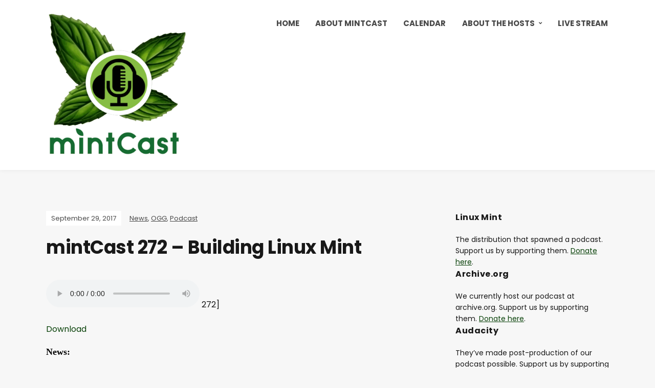

--- FILE ---
content_type: text/html; charset=UTF-8
request_url: https://mintcast.org/mintcast-272-building-linux-mint/
body_size: 13713
content:
<!DOCTYPE html>
<html lang="en-US">
<head>
	<meta charset="UTF-8" />
	<meta http-equiv="X-UA-Compatible" content="IE=edge" />
	<meta name="viewport" content="width=device-width, initial-scale=1.0" />
<link rel="profile" href="//gmpg.org/xfn/11" />
	<title>mintCast 272 &#8211; Building Linux Mint &#8211; mintCast</title>
<meta name='robots' content='max-image-preview:large' />
<link rel='dns-prefetch' href='//stats.wp.com' />
<link rel="alternate" title="oEmbed (JSON)" type="application/json+oembed" href="https://mintcast.org/wp-json/oembed/1.0/embed?url=https%3A%2F%2Fmintcast.org%2Fmintcast-272-building-linux-mint%2F" />
<link rel="alternate" title="oEmbed (XML)" type="text/xml+oembed" href="https://mintcast.org/wp-json/oembed/1.0/embed?url=https%3A%2F%2Fmintcast.org%2Fmintcast-272-building-linux-mint%2F&#038;format=xml" />
<style id='wp-img-auto-sizes-contain-inline-css' type='text/css'>
img:is([sizes=auto i],[sizes^="auto," i]){contain-intrinsic-size:3000px 1500px}
/*# sourceURL=wp-img-auto-sizes-contain-inline-css */
</style>
<style id='wp-emoji-styles-inline-css' type='text/css'>

	img.wp-smiley, img.emoji {
		display: inline !important;
		border: none !important;
		box-shadow: none !important;
		height: 1em !important;
		width: 1em !important;
		margin: 0 0.07em !important;
		vertical-align: -0.1em !important;
		background: none !important;
		padding: 0 !important;
	}
/*# sourceURL=wp-emoji-styles-inline-css */
</style>
<link rel='stylesheet' id='wp-block-library-css' href='https://mintcast.org/wp-includes/css/dist/block-library/style.min.css?ver=6.9' type='text/css' media='all' />
<link rel='stylesheet' id='mediaelement-css' href='https://mintcast.org/wp-includes/js/mediaelement/mediaelementplayer-legacy.min.css?ver=4.2.17' type='text/css' media='all' />
<link rel='stylesheet' id='wp-mediaelement-css' href='https://mintcast.org/wp-includes/js/mediaelement/wp-mediaelement.min.css?ver=6.9' type='text/css' media='all' />
<style id='global-styles-inline-css' type='text/css'>
:root{--wp--preset--aspect-ratio--square: 1;--wp--preset--aspect-ratio--4-3: 4/3;--wp--preset--aspect-ratio--3-4: 3/4;--wp--preset--aspect-ratio--3-2: 3/2;--wp--preset--aspect-ratio--2-3: 2/3;--wp--preset--aspect-ratio--16-9: 16/9;--wp--preset--aspect-ratio--9-16: 9/16;--wp--preset--color--black: #000000;--wp--preset--color--cyan-bluish-gray: #abb8c3;--wp--preset--color--white: #ffffff;--wp--preset--color--pale-pink: #f78da7;--wp--preset--color--vivid-red: #cf2e2e;--wp--preset--color--luminous-vivid-orange: #ff6900;--wp--preset--color--luminous-vivid-amber: #fcb900;--wp--preset--color--light-green-cyan: #7bdcb5;--wp--preset--color--vivid-green-cyan: #00d084;--wp--preset--color--pale-cyan-blue: #8ed1fc;--wp--preset--color--vivid-cyan-blue: #0693e3;--wp--preset--color--vivid-purple: #9b51e0;--wp--preset--gradient--vivid-cyan-blue-to-vivid-purple: linear-gradient(135deg,rgb(6,147,227) 0%,rgb(155,81,224) 100%);--wp--preset--gradient--light-green-cyan-to-vivid-green-cyan: linear-gradient(135deg,rgb(122,220,180) 0%,rgb(0,208,130) 100%);--wp--preset--gradient--luminous-vivid-amber-to-luminous-vivid-orange: linear-gradient(135deg,rgb(252,185,0) 0%,rgb(255,105,0) 100%);--wp--preset--gradient--luminous-vivid-orange-to-vivid-red: linear-gradient(135deg,rgb(255,105,0) 0%,rgb(207,46,46) 100%);--wp--preset--gradient--very-light-gray-to-cyan-bluish-gray: linear-gradient(135deg,rgb(238,238,238) 0%,rgb(169,184,195) 100%);--wp--preset--gradient--cool-to-warm-spectrum: linear-gradient(135deg,rgb(74,234,220) 0%,rgb(151,120,209) 20%,rgb(207,42,186) 40%,rgb(238,44,130) 60%,rgb(251,105,98) 80%,rgb(254,248,76) 100%);--wp--preset--gradient--blush-light-purple: linear-gradient(135deg,rgb(255,206,236) 0%,rgb(152,150,240) 100%);--wp--preset--gradient--blush-bordeaux: linear-gradient(135deg,rgb(254,205,165) 0%,rgb(254,45,45) 50%,rgb(107,0,62) 100%);--wp--preset--gradient--luminous-dusk: linear-gradient(135deg,rgb(255,203,112) 0%,rgb(199,81,192) 50%,rgb(65,88,208) 100%);--wp--preset--gradient--pale-ocean: linear-gradient(135deg,rgb(255,245,203) 0%,rgb(182,227,212) 50%,rgb(51,167,181) 100%);--wp--preset--gradient--electric-grass: linear-gradient(135deg,rgb(202,248,128) 0%,rgb(113,206,126) 100%);--wp--preset--gradient--midnight: linear-gradient(135deg,rgb(2,3,129) 0%,rgb(40,116,252) 100%);--wp--preset--font-size--small: 13px;--wp--preset--font-size--medium: 20px;--wp--preset--font-size--large: 36px;--wp--preset--font-size--x-large: 42px;--wp--preset--spacing--20: 0.44rem;--wp--preset--spacing--30: 0.67rem;--wp--preset--spacing--40: 1rem;--wp--preset--spacing--50: 1.5rem;--wp--preset--spacing--60: 2.25rem;--wp--preset--spacing--70: 3.38rem;--wp--preset--spacing--80: 5.06rem;--wp--preset--shadow--natural: 6px 6px 9px rgba(0, 0, 0, 0.2);--wp--preset--shadow--deep: 12px 12px 50px rgba(0, 0, 0, 0.4);--wp--preset--shadow--sharp: 6px 6px 0px rgba(0, 0, 0, 0.2);--wp--preset--shadow--outlined: 6px 6px 0px -3px rgb(255, 255, 255), 6px 6px rgb(0, 0, 0);--wp--preset--shadow--crisp: 6px 6px 0px rgb(0, 0, 0);}:where(.is-layout-flex){gap: 0.5em;}:where(.is-layout-grid){gap: 0.5em;}body .is-layout-flex{display: flex;}.is-layout-flex{flex-wrap: wrap;align-items: center;}.is-layout-flex > :is(*, div){margin: 0;}body .is-layout-grid{display: grid;}.is-layout-grid > :is(*, div){margin: 0;}:where(.wp-block-columns.is-layout-flex){gap: 2em;}:where(.wp-block-columns.is-layout-grid){gap: 2em;}:where(.wp-block-post-template.is-layout-flex){gap: 1.25em;}:where(.wp-block-post-template.is-layout-grid){gap: 1.25em;}.has-black-color{color: var(--wp--preset--color--black) !important;}.has-cyan-bluish-gray-color{color: var(--wp--preset--color--cyan-bluish-gray) !important;}.has-white-color{color: var(--wp--preset--color--white) !important;}.has-pale-pink-color{color: var(--wp--preset--color--pale-pink) !important;}.has-vivid-red-color{color: var(--wp--preset--color--vivid-red) !important;}.has-luminous-vivid-orange-color{color: var(--wp--preset--color--luminous-vivid-orange) !important;}.has-luminous-vivid-amber-color{color: var(--wp--preset--color--luminous-vivid-amber) !important;}.has-light-green-cyan-color{color: var(--wp--preset--color--light-green-cyan) !important;}.has-vivid-green-cyan-color{color: var(--wp--preset--color--vivid-green-cyan) !important;}.has-pale-cyan-blue-color{color: var(--wp--preset--color--pale-cyan-blue) !important;}.has-vivid-cyan-blue-color{color: var(--wp--preset--color--vivid-cyan-blue) !important;}.has-vivid-purple-color{color: var(--wp--preset--color--vivid-purple) !important;}.has-black-background-color{background-color: var(--wp--preset--color--black) !important;}.has-cyan-bluish-gray-background-color{background-color: var(--wp--preset--color--cyan-bluish-gray) !important;}.has-white-background-color{background-color: var(--wp--preset--color--white) !important;}.has-pale-pink-background-color{background-color: var(--wp--preset--color--pale-pink) !important;}.has-vivid-red-background-color{background-color: var(--wp--preset--color--vivid-red) !important;}.has-luminous-vivid-orange-background-color{background-color: var(--wp--preset--color--luminous-vivid-orange) !important;}.has-luminous-vivid-amber-background-color{background-color: var(--wp--preset--color--luminous-vivid-amber) !important;}.has-light-green-cyan-background-color{background-color: var(--wp--preset--color--light-green-cyan) !important;}.has-vivid-green-cyan-background-color{background-color: var(--wp--preset--color--vivid-green-cyan) !important;}.has-pale-cyan-blue-background-color{background-color: var(--wp--preset--color--pale-cyan-blue) !important;}.has-vivid-cyan-blue-background-color{background-color: var(--wp--preset--color--vivid-cyan-blue) !important;}.has-vivid-purple-background-color{background-color: var(--wp--preset--color--vivid-purple) !important;}.has-black-border-color{border-color: var(--wp--preset--color--black) !important;}.has-cyan-bluish-gray-border-color{border-color: var(--wp--preset--color--cyan-bluish-gray) !important;}.has-white-border-color{border-color: var(--wp--preset--color--white) !important;}.has-pale-pink-border-color{border-color: var(--wp--preset--color--pale-pink) !important;}.has-vivid-red-border-color{border-color: var(--wp--preset--color--vivid-red) !important;}.has-luminous-vivid-orange-border-color{border-color: var(--wp--preset--color--luminous-vivid-orange) !important;}.has-luminous-vivid-amber-border-color{border-color: var(--wp--preset--color--luminous-vivid-amber) !important;}.has-light-green-cyan-border-color{border-color: var(--wp--preset--color--light-green-cyan) !important;}.has-vivid-green-cyan-border-color{border-color: var(--wp--preset--color--vivid-green-cyan) !important;}.has-pale-cyan-blue-border-color{border-color: var(--wp--preset--color--pale-cyan-blue) !important;}.has-vivid-cyan-blue-border-color{border-color: var(--wp--preset--color--vivid-cyan-blue) !important;}.has-vivid-purple-border-color{border-color: var(--wp--preset--color--vivid-purple) !important;}.has-vivid-cyan-blue-to-vivid-purple-gradient-background{background: var(--wp--preset--gradient--vivid-cyan-blue-to-vivid-purple) !important;}.has-light-green-cyan-to-vivid-green-cyan-gradient-background{background: var(--wp--preset--gradient--light-green-cyan-to-vivid-green-cyan) !important;}.has-luminous-vivid-amber-to-luminous-vivid-orange-gradient-background{background: var(--wp--preset--gradient--luminous-vivid-amber-to-luminous-vivid-orange) !important;}.has-luminous-vivid-orange-to-vivid-red-gradient-background{background: var(--wp--preset--gradient--luminous-vivid-orange-to-vivid-red) !important;}.has-very-light-gray-to-cyan-bluish-gray-gradient-background{background: var(--wp--preset--gradient--very-light-gray-to-cyan-bluish-gray) !important;}.has-cool-to-warm-spectrum-gradient-background{background: var(--wp--preset--gradient--cool-to-warm-spectrum) !important;}.has-blush-light-purple-gradient-background{background: var(--wp--preset--gradient--blush-light-purple) !important;}.has-blush-bordeaux-gradient-background{background: var(--wp--preset--gradient--blush-bordeaux) !important;}.has-luminous-dusk-gradient-background{background: var(--wp--preset--gradient--luminous-dusk) !important;}.has-pale-ocean-gradient-background{background: var(--wp--preset--gradient--pale-ocean) !important;}.has-electric-grass-gradient-background{background: var(--wp--preset--gradient--electric-grass) !important;}.has-midnight-gradient-background{background: var(--wp--preset--gradient--midnight) !important;}.has-small-font-size{font-size: var(--wp--preset--font-size--small) !important;}.has-medium-font-size{font-size: var(--wp--preset--font-size--medium) !important;}.has-large-font-size{font-size: var(--wp--preset--font-size--large) !important;}.has-x-large-font-size{font-size: var(--wp--preset--font-size--x-large) !important;}
/*# sourceURL=global-styles-inline-css */
</style>

<style id='classic-theme-styles-inline-css' type='text/css'>
/*! This file is auto-generated */
.wp-block-button__link{color:#fff;background-color:#32373c;border-radius:9999px;box-shadow:none;text-decoration:none;padding:calc(.667em + 2px) calc(1.333em + 2px);font-size:1.125em}.wp-block-file__button{background:#32373c;color:#fff;text-decoration:none}
/*# sourceURL=/wp-includes/css/classic-themes.min.css */
</style>
<link rel='stylesheet' id='secondline-psb-subscribe-button-styles-css' href='https://mintcast.org/wp-content/plugins/podcast-subscribe-buttons/assets/css/secondline-psb-styles.css?ver=6.9' type='text/css' media='all' />
<link rel='stylesheet' id='spacexchimp_p005-bootstrap-tooltip-css-css' href='https://mintcast.org/wp-content/plugins/social-media-buttons-toolbar-master/inc/lib/bootstrap-tooltip/bootstrap-tooltip.css?ver=5.0' type='text/css' media='all' />
<link rel='stylesheet' id='spacexchimp_p005-frontend-css-css' href='https://mintcast.org/wp-content/plugins/social-media-buttons-toolbar-master/inc/css/frontend.css?ver=5.0' type='text/css' media='all' />
<style id='spacexchimp_p005-frontend-css-inline-css' type='text/css'>

                    .sxc-follow-buttons {
                        text-align: left !important;
                    }
                    .sxc-follow-buttons .sxc-follow-button,
                    .sxc-follow-buttons .sxc-follow-button a,
                    .sxc-follow-buttons .sxc-follow-button a img {
                        width: 64px !important;
                        height: 64px !important;
                    }
                    .sxc-follow-buttons .sxc-follow-button {
                        margin: 5px !important;
                    }
                  
/*# sourceURL=spacexchimp_p005-frontend-css-inline-css */
</style>
<link rel='stylesheet' id='podcast-style-css' href='https://mintcast.org/wp-content/themes/podcast/style.css?ver=1.2.7' type='text/css' media='all' />
<link rel='stylesheet' id='ilovewp-icomoon-css' href='https://mintcast.org/wp-content/themes/podcast/css/icomoon.css?ver=1.2.7' type='text/css' media='all' />
<script type="text/javascript" src="https://mintcast.org/wp-includes/js/jquery/jquery.min.js?ver=3.7.1" id="jquery-core-js"></script>
<script type="text/javascript" src="https://mintcast.org/wp-includes/js/jquery/jquery-migrate.min.js?ver=3.4.1" id="jquery-migrate-js"></script>
<script type="text/javascript" src="https://mintcast.org/wp-content/plugins/social-media-buttons-toolbar-master/inc/lib/bootstrap-tooltip/bootstrap-tooltip.js?ver=5.0" id="spacexchimp_p005-bootstrap-tooltip-js-js"></script>
<script type="text/javascript" src="https://mintcast.org/wp-content/themes/podcast/js/superfish.min.js?ver=1" id="jquery-superfish-js"></script>
<link rel="https://api.w.org/" href="https://mintcast.org/wp-json/" /><link rel="alternate" title="JSON" type="application/json" href="https://mintcast.org/wp-json/wp/v2/posts/3292" /><link rel="EditURI" type="application/rsd+xml" title="RSD" href="https://mintcast.org/xmlrpc.php?rsd" />
<meta name="generator" content="WordPress 6.9" />
<link rel="canonical" href="https://mintcast.org/mintcast-272-building-linux-mint/" />
<link rel='shortlink' href='https://mintcast.org/?p=3292' />
            <script type="text/javascript"><!--
                                function powerpress_pinw(pinw_url){window.open(pinw_url, 'PowerPressPlayer','toolbar=0,status=0,resizable=1,width=460,height=320');	return false;}
                //-->

                // tabnab protection
                window.addEventListener('load', function () {
                    // make all links have rel="noopener noreferrer"
                    document.querySelectorAll('a[target="_blank"]').forEach(link => {
                        link.setAttribute('rel', 'noopener noreferrer');
                    });
                });
            </script>
            	<style>img#wpstats{display:none}</style>
		
<!-- Jetpack Open Graph Tags -->
<meta property="og:type" content="article" />
<meta property="og:title" content="mintCast 272 &#8211; Building Linux Mint" />
<meta property="og:url" content="https://mintcast.org/mintcast-272-building-linux-mint/" />
<meta property="og:description" content="272] Download News: Monthly News from the Linux Mint Team September TimeShift for Linux The Pirate Bay Website Runs a Cryptocurrency Miner How Much Can They Make?" />
<meta property="article:published_time" content="2017-09-29T13:09:31+00:00" />
<meta property="article:modified_time" content="2017-09-29T13:09:31+00:00" />
<meta property="og:site_name" content="mintCast" />
<meta property="og:image" content="https://mintcast.org/wp-content/uploads/2020/03/cropped-big-logo-1600.png" />
<meta property="og:image:width" content="1598" />
<meta property="og:image:height" content="1705" />
<meta property="og:image:alt" content="" />
<meta property="og:locale" content="en_US" />
<meta name="twitter:text:title" content="mintCast 272 &#8211; Building Linux Mint" />
<meta name="twitter:image" content="https://mintcast.org/wp-content/uploads/2020/03/cropped-small-logo-270x270.png" />
<meta name="twitter:card" content="summary" />

<!-- End Jetpack Open Graph Tags -->
<link rel="icon" href="https://mintcast.org/wp-content/uploads/2020/03/cropped-small-logo-32x32.png" sizes="32x32" />
<link rel="icon" href="https://mintcast.org/wp-content/uploads/2020/03/cropped-small-logo-192x192.png" sizes="192x192" />
<link rel="apple-touch-icon" href="https://mintcast.org/wp-content/uploads/2020/03/cropped-small-logo-180x180.png" />
<meta name="msapplication-TileImage" content="https://mintcast.org/wp-content/uploads/2020/03/cropped-small-logo-270x270.png" />

</head>

<body class="wp-singular post-template-default single single-post postid-3292 single-format-standard wp-custom-logo wp-embed-responsive wp-theme-podcast page-sidebar-right theme-color-green">


<div id="container">

	<a class="skip-link screen-reader-text" href="#site-main">Skip to content</a>

	<div class="site-wrapper-all site-wrapper-boxed">

		<header id="site-masthead" class="site-section site-section-masthead">
			<div class="site-section-wrapper site-section-wrapper-masthead">
				<div id="site-logo"><a href="https://mintcast.org/" class="custom-logo-link" rel="home"><img width="1598" height="1705" src="https://mintcast.org/wp-content/uploads/2020/03/cropped-big-logo-1600.png" class="custom-logo" alt="Logo for mintCast" decoding="async" fetchpriority="high" srcset="https://mintcast.org/wp-content/uploads/2020/03/cropped-big-logo-1600.png 1598w, https://mintcast.org/wp-content/uploads/2020/03/cropped-big-logo-1600-281x300.png 281w, https://mintcast.org/wp-content/uploads/2020/03/cropped-big-logo-1600-960x1024.png 960w, https://mintcast.org/wp-content/uploads/2020/03/cropped-big-logo-1600-768x819.png 768w, https://mintcast.org/wp-content/uploads/2020/03/cropped-big-logo-1600-1440x1536.png 1440w" sizes="(max-width: 1598px) 100vw, 1598px" /></a></div><!-- #site-logo -->
				<div id="site-section-primary-menu">

					<span id="site-mobile-menu-toggle">
	<button class="site-toggle-anchor">
		<span class="site-toggle-icon site-toggle-icon-open is-visible icon-icomoon ilovewp-icon-bars"></span>
		<span class="site-toggle-label site-toggle-label-open is-visible">Menu</span>
		<span class="site-toggle-icon site-toggle-icon-close icon-icomoon ilovewp-icon-bars"></span>
		<span class="site-toggle-label site-toggle-label-close">Menu</span>
	</button><!-- .site-toggle-anchor -->
</span><!-- #site-mobile-menu-toggle --><div id="site-mobile-menu">
	<div class="menu-wrapper">

				<nav class="mobile-menu" aria-label="Mobile Menu">
			<ul id="menu-menu-1" class="menu"><li id="menu-item-5836" class="menu-item menu-item-type-custom menu-item-object-custom menu-item-home menu-item-5836"><a href="https://mintcast.org">Home</a></li>
<li id="menu-item-4168" class="menu-item menu-item-type-post_type menu-item-object-page menu-item-4168"><a href="https://mintcast.org/about/">About mintCast</a></li>
<li id="menu-item-5880" class="menu-item menu-item-type-post_type menu-item-object-page menu-item-5880"><a href="https://mintcast.org/calendar/">Calendar</a></li>
<li id="menu-item-4163" class="menu-item menu-item-type-post_type menu-item-object-page menu-item-has-children menu-item-4163"><a href="https://mintcast.org/contact/">About the Hosts</a><button class="sub-menu-toggle toggle-anchor"><span class="screen-reader-text">Show sub menu</span><i class="icon-icomoon ilovewp-icon-chevron-down"></i></span></button>
<ul class="sub-menu">
	<li id="menu-item-4166" class="menu-item menu-item-type-post_type menu-item-object-page menu-item-4166"><a href="https://mintcast.org/contact/joeb/">Joe B</a></li>
	<li id="menu-item-4167" class="menu-item menu-item-type-post_type menu-item-object-page menu-item-4167"><a href="https://mintcast.org/contact/moss/">Moss</a></li>
	<li id="menu-item-5421" class="menu-item menu-item-type-post_type menu-item-object-page menu-item-5421"><a href="https://mintcast.org/contact/bill-h/">Bill H</a></li>
	<li id="menu-item-6610" class="menu-item menu-item-type-post_type menu-item-object-page menu-item-6610"><a href="https://mintcast.org/contact/majid/">Majid</a></li>
	<li id="menu-item-6604" class="menu-item menu-item-type-post_type menu-item-object-page menu-item-6604"><a href="https://mintcast.org/contact/eric-adams/">Eric</a></li>
</ul>
</li>
<li id="menu-item-4169" class="menu-item menu-item-type-post_type menu-item-object-page menu-item-4169"><a href="https://mintcast.org/livestream/">Live Stream</a></li>
</ul>		</nav><!-- .mobile-menu -->
	</div><!-- .menu-wrapper -->
</div><!-- #site-mobile-menu -->
					<nav id="site-primary-nav"><ul id="site-primary-menu" class="large-nav sf-menu"><li class="menu-item menu-item-type-custom menu-item-object-custom menu-item-home menu-item-5836"><a href="https://mintcast.org">Home</a></li>
<li class="menu-item menu-item-type-post_type menu-item-object-page menu-item-4168"><a href="https://mintcast.org/about/">About mintCast</a></li>
<li class="menu-item menu-item-type-post_type menu-item-object-page menu-item-5880"><a href="https://mintcast.org/calendar/">Calendar</a></li>
<li class="menu-item menu-item-type-post_type menu-item-object-page menu-item-has-children menu-item-4163"><a href="https://mintcast.org/contact/">About the Hosts</a>
<ul class="sub-menu">
	<li class="menu-item menu-item-type-post_type menu-item-object-page menu-item-4166"><a href="https://mintcast.org/contact/joeb/">Joe B</a></li>
	<li class="menu-item menu-item-type-post_type menu-item-object-page menu-item-4167"><a href="https://mintcast.org/contact/moss/">Moss</a></li>
	<li class="menu-item menu-item-type-post_type menu-item-object-page menu-item-5421"><a href="https://mintcast.org/contact/bill-h/">Bill H</a></li>
	<li class="menu-item menu-item-type-post_type menu-item-object-page menu-item-6610"><a href="https://mintcast.org/contact/majid/">Majid</a></li>
	<li class="menu-item menu-item-type-post_type menu-item-object-page menu-item-6604"><a href="https://mintcast.org/contact/eric-adams/">Eric</a></li>
</ul>
</li>
<li class="menu-item menu-item-type-post_type menu-item-object-page menu-item-4169"><a href="https://mintcast.org/livestream/">Live Stream</a></li>
</ul>				</nav><!-- #site-primary-nav -->
								</div><!-- #site-section-primary-menu -->
			</div><!-- .site-section-wrapper .site-section-wrapper-masthead -->
		</header><!-- #site-masthead .site-section-masthead -->
<main id="site-main">

	
	<div class="site-page-content">
		<div class="site-section-wrapper site-section-wrapper-main">

			<div class="site-column site-column-content"><div class="site-column-wrapper"><p class="entry-tagline"><span class="post-meta-span post-meta-span-time"><time datetime="2017-09-29" pubdate>September 29, 2017</time></span><span class="post-meta-span post-meta-span-category"><a href="https://mintcast.org/category/news/" rel="category tag">News</a>, <a href="https://mintcast.org/category/ogg/" rel="category tag">OGG</a>, <a href="https://mintcast.org/category/podcast/" rel="category tag">Podcast</a></span></p><!-- .entry-tagline --><h1 class="page-title">mintCast 272 &#8211; Building Linux Mint</h1><div class="entry-content"><p> <audio controls src="http://archive.org/download/mintcast272/mintcast272.ogg" type="audio/ogg"></audio>  272]</p>
<p class="p1"><span class="s1"><a title="mintCast 272 OGG Feed" href="http://archive.org/download/mintcast272/mintcast272.ogg"><span class="s2">Download</span></a></span></p>
<h2 style="margin:0 0 14.9px;font:18px Times;color:#000000;"><span class="s1"><b>News:</b></span><b></b></h2>
<ul class="ul1">
<li>Monthly News from the Linux Mint Team
<ul>
<li><a style="font-style:inherit;" href="http://blog.linuxmint.com/?p=3340">September</a><span style="font-style:inherit;"><br />
</span></li>
<li><a href="http://www.teejeetech.in/p/timeshift.html">TimeShift for Linux</a></li>
</ul>
</li>
<li><a href="https://torrentfreak.com/the-pirate-bay-website-runs-a-cryptocurrency-miner-170916/"><b>The Pirate Bay Website Runs a Cryptocurrency Miner</b></a>
<ul>
<li><a href="https://torrentfreak.com/how-much-money-can-pirate-bay-make-from-a-cryptocoin-miner-170924">How Much Can They Make?</a></li>
</ul>
</li>
</ul>
<p><span id="more-3292"></span></p>
<h2 style="margin:0 0 14.9px;font:18px Times;color:#000000;"><span class="s1"><b>Main Topic:<br />
</b></span></h2>
<ul>
<li>Isaac and Rob are back together again to discuss how the Linux Mint development process works. An objective emerges&#8230; make an actual contribution to Linux Mint!</li>
</ul>
<h2 style="margin:0 0 14.9px;font:18px Times;color:#000000;"><span class="s1"><b>Tips &amp; Websites:</b></span></h2>
<ul>
<li>Linux Mint Development &#8212; <a href="http://developer.linuxmint.com/">http://developer.linuxmint.com/</a></li>
<li>Linux Mint on Github &#8212; <a href="https://github.com/linuxmint/">https://github.com/linuxmint/</a></li>
</ul>
<h2 style="margin:0 0 14.9px;font:18px Times;color:#000000;"><span class="s1"><b>What are you reading?:</b></span></h2>
<ul>
<li>Rob
<ul>
<li>Finished: Walkaway &#8211; Cory Doctorow</li>
<li><i><span style="font-weight:400;">The Way of Kings</span></i><span style="font-weight:400;"> &#8211; Brandon Sanderson</span></li>
<li><em>Reasonable Faith</em> &#8211; William Lane Craig</li>
<li><em>His Needs, Her Needs</em> &#8211; Willard Harley</li>
<li><em>Version Control: A Novel</em> &#8211; Dexter Palmer</li>
<li><em>Aurora</em> &#8211; Kim Stanley Robinson</li>
<li>Still looking for a good introductory text on Philosophy.</li>
</ul>
</li>
<li>Isaac
<ul>
<li><i>Finished: </i><em>Naming Infinity: A true story of religious mysticism and mathematical creativity &#8211;</em> Loren Graham and Jean-Michel Kantor</li>
<li><em>Infinite Ascent: a short history of mathematics</em> &#8211; David Berlinski</li>
<li><em>Everything and more: a compact history of infinity</em> &#8212; David Foster Wallace</li>
<li>Been listening to “<em>Robert Oppenheimer: A life inside the center</em>”</li>
<li><em>Expert JavaScript</em></li>
<li><em>The philosophy of Set Theory: a historical introduction to Cantor’s paradise</em></li>
<li>Some linear algebra books</li>
<li>… I think I’ve calmed down on the Libertarian books</li>
</ul>
</li>
</ul>
<h2 style="margin:0 0 14.9px;font:18px Times;color:#000000;"><span class="s1"><b>Pre-Show Music:</b></span></h2>
<ul>
<li>&#8220;<strong><a href="https://www.jamendo.com/en/list/a19009/yesterday-s-conversation">Yesterday&#8217;s Conversation</a></strong>&#8221; by Angus Wallace</li>
<li>&#8220;<strong><a href="http://www.jamendo.com/en/list/a119941/the-red-stone">The Red Stone</a></strong>&#8221; by Ground &amp; Leaves</li>
</ul>
<h2 style="margin:0 0 14.9px;font:18px Times;color:#000000;"><span class="s1"><b>Podcast Announcements:</b></span></h2>
<ul class="ul1">
<li style="font-weight:400;"><span style="font-weight:400;">Next podcast will be Sunday, October 9, 2017 to talk about getting a Linux Mint build environment set up and look at next steps on our new project.<br />
</span></li>
</ul>
<h2 style="margin:0 0 14.9px;font:18px Times;color:#000000;"><span class="s1"><b>More Information:</b></span></h2>
<p class="p1"><span class="s1">Hosts: <span class="s2"><a href="http://www.mintcast.org/about-the-authors/rob/">Rob</a> </span><span class="s2">and <a href="http://170.187.156.171/about-the-authors/isaac/">Isaac</a><br />
</span>Live Stream every other Monday 6:00 p.m.(Central): <a href="http://www.mintcast.org/livestream/"><span class="s2">mintcast.org/livestream</span></a></span></p>
<h2 style="margin:0 0 14.9px;font:18px Times;color:#000000;"><span class="s1"><b>Contact Us:</b></span></h2>
<ul class="ul1">
<li class="li5"><span class="s7">Forum: <a href="http://forums.linuxmint.com/viewforum.php?f=181"><span class="s2">forums.linuxmint.com</span></a><span class="s2"> (rarely)</span></span></li>
<li class="li5"><span class="s7">Email: <a href="/cdn-cgi/l/email-protection#e28f8b8c9681839196a28f8b8c9681839196cc8d9085"><span class="__cf_email__" data-cfemail="b1dcd8dfc5d2d0c2c5f1dcd8dfc5d2d0c2c59fdec3d6">[email&#160;protected]</span></a></span></li>
<li class="li5"><span class="s7">Twitter: <a href="https://twitter.com/mintcast"><span class="s2">@mintCast</span></a> <a href="//twitter.com/txhawkins"><span class="s2">@txhawkins</span></a><span class="s2"> <a href="https://twitter.com/Linux_Mint">@Linux_Mint</a></span></span></li>
<li class="li1"><span class="s1">IRC: irc.spotchat.org &#8211; #mintcast<br />
</span></li>
<li class="li1"><span class="s1">Google+: <a href="https://plus.google.com/communities/111364391148404882359" target="_blank" rel="noopener noreferrer"><span class="s2">mintCast</span></a></span></li>
</ul>
<p class="p1"><span class="s1">More Linux Mint info: <a href="http://www.linuxmint.com/"><span class="s2">website</span></a>, <a href="http://blog.linuxmint.com/"><span class="s2">blog</span></a>, <a href="http://forums.linuxmint.com/"><span class="s2">forums</span></a>, <a href="http://community.linuxmint.com/"><span class="s2">community</span></a></span></p>
<h2 style="margin:0 0 14.9px;font:18px Times;color:#000000;"><span class="s1"><b>Credits:</b></span></h2>
<p class="p1"><span class="s1">Podcast Entry and exit music provided by Mark Blasco (<a href="http://www.podcastthemes.com/"><span class="s2">podcastthemes.com</span></a>). Podcast bumpers provided by Oscar.</span></p>
<div class="powerpress_player" id="powerpress_player_1920"><audio class="wp-audio-shortcode" id="audio-3292-2" preload="none" style="width: 100%;" controls="controls"><source type="audio/ogg" src="http://archive.org/download/mintcast272/mintcast272.ogg?_=2" /><a href="http://archive.org/download/mintcast272/mintcast272.ogg">http://archive.org/download/mintcast272/mintcast272.ogg</a></audio></div><p class="powerpress_links powerpress_links_ogg" style="margin-bottom: 1px !important;">Podcast: <a href="http://archive.org/download/mintcast272/mintcast272.ogg" class="powerpress_link_pinw" target="_blank" title="Play in new window" onclick="return powerpress_pinw('https://mintcast.org/?powerpress_pinw=3292-podcast');" rel="nofollow">Play in new window</a> | <a href="http://archive.org/download/mintcast272/mintcast272.ogg" class="powerpress_link_d" title="Download" rel="nofollow" download="mintcast272.ogg">Download</a></p><p class="powerpress_links powerpress_subscribe_links">Subscribe: <a href="https://mintcast.org/feed/podcast/" class="powerpress_link_subscribe powerpress_link_subscribe_rss" target="_blank" title="Subscribe via RSS" rel="nofollow">RSS</a></p><!--powerpress_player--><ul class="sxc-follow-buttons"><li class="sxc-follow-button">
                        <a
                            href="https://reddit.com/r/mintCast/"
                            
                            title="Reddit"
                            target="_blank"
                        >
                            <img decoding="async"
                                src="https://mintcast.org/wp-content/plugins/social-media-buttons-toolbar-master/inc/img/social-media-icons/reddit.png"
                                alt="Reddit"
                            />
                        </a>
                    </li><li class="sxc-follow-button">
                        <a
                            href="https://discord.gg/gV4vDDC"
                            
                            title="Discord"
                            target="_blank"
                        >
                            <img decoding="async"
                                src="https://mintcast.org/wp-content/plugins/social-media-buttons-toolbar-master/inc/img/social-media-icons/discord.png"
                                alt="Discord"
                            />
                        </a>
                    </li><li class="sxc-follow-button">
                        <a
                            href="https://t.me/joinchat/DY8NUVD64FnkXZdzZPOJrQ"
                            
                            title="Telegram"
                            target="_blank"
                        >
                            <img decoding="async"
                                src="https://mintcast.org/wp-content/plugins/social-media-buttons-toolbar-master/inc/img/social-media-icons/telegram.png"
                                alt="Telegram"
                            />
                        </a>
                    </li><li class="sxc-follow-button">
                        <a href="/cdn-cgi/l/email-protection#f39e9a9d8790928087b39e9a9d8790928087dd9c8194" title="Email" target="_blank">
                            <img decoding="async"
                                src="https://mintcast.org/wp-content/plugins/social-media-buttons-toolbar-master/inc/img/social-media-icons/email.png"
                                alt="Email"
                            />
                        </a>
                    </li></ul></div><!-- .entry-content --><p class="post-meta post-tags"><strong>Tags:</strong> <a href="https://mintcast.org/tag/bitcoin/" rel="tag">Bitcoin</a>, <a href="https://mintcast.org/tag/linux/" rel="tag">linux</a>, <a href="https://mintcast.org/tag/linux-mint/" rel="tag">Linux Mint</a></p><hr /><div id="ilovewp-comments"">
<div id="ilovewp-comments" class="comments-area">

	
			<h2 class="comments-title">
			2 Replies to &ldquo;mintCast 272 &#8211; Building Linux Mint&rdquo;		</h2>

		
		<ol class="comment-list">
			
	<li id="comment-1932" class="comment even thread-even depth-1">
		<article id="div-comment-1932" class="comment-body">

			<div class="comment-author vcard">
				<img alt='' src='https://secure.gravatar.com/avatar/7a5c83215f58e7b50d7547ce3a25261aedd98ab31c9e15351a6ce592ddab7c99?s=60&#038;d=mm&#038;r=g' srcset='https://secure.gravatar.com/avatar/7a5c83215f58e7b50d7547ce3a25261aedd98ab31c9e15351a6ce592ddab7c99?s=120&#038;d=mm&#038;r=g 2x' class='avatar avatar-60 photo' height='60' width='60' decoding='async'/>			</div><!-- .comment-author -->

			<header class="comment-meta">
				<cite class="fn">Nathan</cite>
				<div class="comment-metadata">
					<a href="https://mintcast.org/mintcast-272-building-linux-mint/#comment-1932">
						<time datetime="2017-10-08T11:53:41-04:00">
							October 8, 2017 at 11:53 AM						</time>
					</a>
				</div><!-- .comment-metadata -->

				
				<div class="comment-tools">
					
					<span class="reply"><a rel="nofollow" class="comment-reply-link" href="https://mintcast.org/mintcast-272-building-linux-mint/?replytocom=1932#respond" data-commentid="1932" data-postid="3292" data-belowelement="div-comment-1932" data-respondelement="respond" data-replyto="Reply to Nathan" aria-label="Reply to Nathan">Reply</a></span>				</div><!-- .comment-tools -->
			</header><!-- .comment-meta -->

			<div class="comment-content">
				<p>Speaking of RMS, this link crossed my path a couple weeks ago. May be of interest here.</p>
<p><a href="https://stallman.org/stallman-computing.html" rel="nofollow ugc">https://stallman.org/stallman-computing.html</a></p>
			</div><!-- .comment-content -->
		</article><!-- .comment-body -->

	</li><!-- #comment-## -->

	<li id="comment-1933" class="comment odd alt thread-odd thread-alt depth-1">
		<article id="div-comment-1933" class="comment-body">

			<div class="comment-author vcard">
				<img alt='' src='https://secure.gravatar.com/avatar/3f0934d76fc1b5b6267573799b7cc3fa93f53ace725837dc891a610e16e29a1f?s=60&#038;d=mm&#038;r=g' srcset='https://secure.gravatar.com/avatar/3f0934d76fc1b5b6267573799b7cc3fa93f53ace725837dc891a610e16e29a1f?s=120&#038;d=mm&#038;r=g 2x' class='avatar avatar-60 photo' height='60' width='60' decoding='async'/>			</div><!-- .comment-author -->

			<header class="comment-meta">
				<cite class="fn"><a href="https://github.com/brownsr" class="url" rel="ugc external nofollow">Simon Brown</a></cite>
				<div class="comment-metadata">
					<a href="https://mintcast.org/mintcast-272-building-linux-mint/#comment-1933">
						<time datetime="2017-10-24T15:34:35-04:00">
							October 24, 2017 at 3:34 PM						</time>
					</a>
				</div><!-- .comment-metadata -->

				
				<div class="comment-tools">
					
					<span class="reply"><a rel="nofollow" class="comment-reply-link" href="https://mintcast.org/mintcast-272-building-linux-mint/?replytocom=1933#respond" data-commentid="1933" data-postid="3292" data-belowelement="div-comment-1933" data-respondelement="respond" data-replyto="Reply to Simon Brown" aria-label="Reply to Simon Brown">Reply</a></span>				</div><!-- .comment-tools -->
			</header><!-- .comment-meta -->

			<div class="comment-content">
				<p>shame I missed this one.  I&#8217;ll try to get myself back in sync with your schedule 🙂</p>
			</div><!-- .comment-content -->
		</article><!-- .comment-body -->

	</li><!-- #comment-## -->
		</ol><!-- .comment-list -->

		
	
	
		<div id="respond" class="comment-respond">
		<h3 id="reply-title" class="comment-reply-title">Leave a Reply <small><a rel="nofollow" id="cancel-comment-reply-link" href="/mintcast-272-building-linux-mint/#respond" style="display:none;">Cancel reply</a></small></h3><form action="https://mintcast.org/wp-comments-post.php" method="post" id="commentform" class="comment-form"><p class="comment-notes"><span id="email-notes">Your email address will not be published.</span> <span class="required-field-message">Required fields are marked <span class="required">*</span></span></p><p class="comment-form-comment"><label for="comment">Comment <span class="required">*</span></label> <textarea id="comment" name="comment" cols="45" rows="8" maxlength="65525" required></textarea></p><p class="comment-form-author"><label for="author">Name <span class="required">*</span></label> <input id="author" name="author" type="text" value="" size="30" maxlength="245" autocomplete="name" required /></p>
<p class="comment-form-email"><label for="email">Email <span class="required">*</span></label> <input id="email" name="email" type="email" value="" size="30" maxlength="100" aria-describedby="email-notes" autocomplete="email" required /></p>
<p class="comment-form-url"><label for="url">Website</label> <input id="url" name="url" type="url" value="" size="30" maxlength="200" autocomplete="url" /></p>
<p class="comment-form-cookies-consent"><input id="wp-comment-cookies-consent" name="wp-comment-cookies-consent" type="checkbox" value="yes" /> <label for="wp-comment-cookies-consent">Save my name, email, and website in this browser for the next time I comment.</label></p>
<p class="form-submit"><input name="submit" type="submit" id="submit" class="submit" value="Post Comment" /> <input type='hidden' name='comment_post_ID' value='3292' id='comment_post_ID' />
<input type='hidden' name='comment_parent' id='comment_parent' value='0' />
</p><p style="display: none;"><input type="hidden" id="akismet_comment_nonce" name="akismet_comment_nonce" value="d152567d82" /></p><p style="display: none !important;" class="akismet-fields-container" data-prefix="ak_"><label>&#916;<textarea name="ak_hp_textarea" cols="45" rows="8" maxlength="100"></textarea></label><input type="hidden" id="ak_js_1" name="ak_js" value="148"/><script data-cfasync="false" src="/cdn-cgi/scripts/5c5dd728/cloudflare-static/email-decode.min.js"></script><script>document.getElementById( "ak_js_1" ).setAttribute( "value", ( new Date() ).getTime() );</script></p></form>	</div><!-- #respond -->
	
</div><!-- #comments -->
</div><!-- #ilovewp-comments --></div><!-- .site-column-wrapper --></div><!-- .site-column .site-column-content --><div class="site-column site-column-aside">

			<div class="site-column-wrapper">

				<div class="widget widget_text" id="text-9"><p class="widget-title">Linux Mint</p>			<div class="textwidget"><p>The distribution that spawned a podcast. Support us by supporting them. <a href="https://linuxmint.com/donors.php">Donate here</a>.</p>
</div>
		</div><div class="widget widget_text" id="text-5"><p class="widget-title">Archive.org</p>			<div class="textwidget"><p>We currently host our podcast at archive.org. Support us by supporting them. <a href="https://archive.org/donate/">Donate here</a>.</p>
</div>
		</div><div class="widget widget_text" id="text-6"><p class="widget-title">Audacity</p>			<div class="textwidget"><p>They&#8217;ve made post-production of our podcast possible. Support us by supporting them. <a href="https://www.audacityteam.org/donate/">Contribute here.</a></p>
</div>
		</div><div class="widget_text widget widget_custom_html" id="custom_html-3"><p class="widget-title">Subscribe</p><div class="textwidget custom-html-widget"><a href="https://mintcast.org/category/mp3/feed/" title="Subscribe to Podcast (MP3)" rel="alternate">MP3 Feed</a>

<br>
<a href="https://podcasts.apple.com/podcast/id677588377" title="Subscribe to us on Apple Podcasts" rel="alternate">Apple Podcasts</a>
<br>
<a href="https://podcasts.google.com/?feed=aHR0cDovL2ZlZWRwcm94eS5nb29nbGUuY29tL21pbnRjYXN0X3Bvc3Rz&ved=2ahUKEwiv65-jyfbpAhXRcs0KHQCvCBsQ4aUDegQIARAC&hl=en" title="Subscribe to us on Google Podcasts" rel="alternate">Google Podcasts</a>
<br>
<a href="https://open.spotify.com/show/3WOTUka2jJ4gyOVMp4zalZ" title="Subscribe to us on Spotify" rel="alternate">Spotify</a>
<br>
<a href="https://www.youtube.com/channel/UCKWsOQsla4-Kj02nx18i5gA" title="Subscribe to us on Youtube" rel="alternate">Youtube</a>
</div></div><div class="widget widget_text" id="text-8"><p class="widget-title">mintCast on the Web</p>			<div class="textwidget"><p><a href="/cdn-cgi/l/email-protection#8ee3e7e0faedeffdfacee3e7e0faedeffdfaa0e1fce9">Email</a><br />
<a href="https://twitter.com/mintcast">Twitter</a><br />
<a href="https://discord.gg/dD5mgya">Discord</a><br />
<a href="https://t.me/joinchat/DY8NUVD64FnkXZdzZPOJrQ">Telegram</a><br />
<a href="https://www.reddit.com/r/mintcast">Reddit</a></p>
</div>
		</div><div class="widget_text widget widget_custom_html" id="custom_html-4"><div class="textwidget custom-html-widget"> <p xmlns:cc="http://creativecommons.org/ns#" >This work is licensed under <a href="http://creativecommons.org/licenses/by-sa/4.0/?ref=chooser-v1" target="_blank" rel="license noopener noreferrer" style="display:inline-block;">CC BY-SA 4.0<img style="height:22px!important;margin-left:3px;vertical-align:text-bottom;" src="https://mirrors.creativecommons.org/presskit/icons/cc.svg?ref=chooser-v1"><img style="height:22px!important;margin-left:3px;vertical-align:text-bottom;" src="https://mirrors.creativecommons.org/presskit/icons/by.svg?ref=chooser-v1"><img style="height:22px!important;margin-left:3px;vertical-align:text-bottom;" src="https://mirrors.creativecommons.org/presskit/icons/sa.svg?ref=chooser-v1"></a></p> </div></div><div class="widget widget_media_image" id="media_image-14"><p class="widget-title">This Website Is Hosted On:</p><a href="https://www.docker.com/"><img width="300" height="169" src="https://mintcast.org/wp-content/uploads/2023/05/Docker-Logo-300x169.png" class="image wp-image-6160  attachment-medium size-medium" alt="" style="max-width: 100%; height: auto;" decoding="async" loading="lazy" srcset="https://mintcast.org/wp-content/uploads/2023/05/Docker-Logo-300x169.png 300w, https://mintcast.org/wp-content/uploads/2023/05/Docker-Logo-1024x576.png 1024w, https://mintcast.org/wp-content/uploads/2023/05/Docker-Logo-768x432.png 768w, https://mintcast.org/wp-content/uploads/2023/05/Docker-Logo-1536x864.png 1536w, https://mintcast.org/wp-content/uploads/2023/05/Docker-Logo-2048x1152.png 2048w" sizes="auto, (max-width: 300px) 100vw, 300px" /></a></div><div class="widget widget_media_image" id="media_image-20"><a href="https://ubuntu.com"><img width="300" height="169" src="https://mintcast.org/wp-content/uploads/2024/01/Ubuntu-Logo-700x394-1-300x169.png" class="image wp-image-6568  attachment-medium size-medium" alt="" style="max-width: 100%; height: auto;" decoding="async" loading="lazy" srcset="https://mintcast.org/wp-content/uploads/2024/01/Ubuntu-Logo-700x394-1-300x169.png 300w, https://mintcast.org/wp-content/uploads/2024/01/Ubuntu-Logo-700x394-1.png 700w" sizes="auto, (max-width: 300px) 100vw, 300px" /></a></div><div class="widget widget_media_image" id="media_image-10"><p class="widget-title">Thank You for Visiting</p><a href="https://mintcast.org"><img width="281" height="300" src="https://mintcast.org/wp-content/uploads/2020/03/cropped-big-logo-1600-281x300.png" class="image wp-image-6161  attachment-medium size-medium" alt="" style="max-width: 100%; height: auto;" decoding="async" loading="lazy" srcset="https://mintcast.org/wp-content/uploads/2020/03/cropped-big-logo-1600-281x300.png 281w, https://mintcast.org/wp-content/uploads/2020/03/cropped-big-logo-1600-960x1024.png 960w, https://mintcast.org/wp-content/uploads/2020/03/cropped-big-logo-1600-768x819.png 768w, https://mintcast.org/wp-content/uploads/2020/03/cropped-big-logo-1600-1440x1536.png 1440w, https://mintcast.org/wp-content/uploads/2020/03/cropped-big-logo-1600.png 1598w" sizes="auto, (max-width: 281px) 100vw, 281px" /></a></div>
			</div><!-- .site-column-wrapper -->

		</div><!-- .site-column .site-column-aside -->
		</div><!-- .site-section-wrapper .site-section-wrapper-main -->
	</div><!-- .site-page-content -->

	
</main><!-- #site-main -->
	

		<div id="site-footer-credit">
			<div class="site-section-wrapper site-section-wrapper-footer-credit">
								<p class="site-credit">Copyright &copy; 2026 mintCast. All Rights Reserved.  <span class="theme-credit">Powered by <a href="https://www.ilovewp.com/themes/podcast/" rel="noopener">Podcast Theme</a></span></p>
			</div><!-- .site-section-wrapper .site-section-wrapper-footer-credit -->
		</div><!-- #site-footer-credit -->

	</div><!-- .site-wrapper-all .site-wrapper-boxed -->

</div><!-- #container -->

<script data-cfasync="false" src="/cdn-cgi/scripts/5c5dd728/cloudflare-static/email-decode.min.js"></script><script type="speculationrules">
{"prefetch":[{"source":"document","where":{"and":[{"href_matches":"/*"},{"not":{"href_matches":["/wp-*.php","/wp-admin/*","/wp-content/uploads/*","/wp-content/*","/wp-content/plugins/*","/wp-content/themes/podcast/*","/*\\?(.+)"]}},{"not":{"selector_matches":"a[rel~=\"nofollow\"]"}},{"not":{"selector_matches":".no-prefetch, .no-prefetch a"}}]},"eagerness":"conservative"}]}
</script>
<script type="text/javascript" src="https://mintcast.org/wp-content/plugins/podcast-subscribe-buttons/assets/js/modal.min.js?ver=1.0.0" id="secondline_psb_button_modal_script-js"></script>
<script type="text/javascript" src="https://mintcast.org/wp-content/themes/podcast/js/podcast.js?ver=1.2.7" id="podcast-scripts-js"></script>
<script type="text/javascript" src="https://mintcast.org/wp-includes/js/comment-reply.min.js?ver=6.9" id="comment-reply-js" async="async" data-wp-strategy="async" fetchpriority="low"></script>
<script type="text/javascript" id="jetpack-stats-js-before">
/* <![CDATA[ */
_stq = window._stq || [];
_stq.push([ "view", {"v":"ext","blog":"164426984","post":"3292","tz":"-5","srv":"mintcast.org","j":"1:15.4"} ]);
_stq.push([ "clickTrackerInit", "164426984", "3292" ]);
//# sourceURL=jetpack-stats-js-before
/* ]]> */
</script>
<script type="text/javascript" src="https://stats.wp.com/e-202605.js" id="jetpack-stats-js" defer="defer" data-wp-strategy="defer"></script>
<script type="text/javascript" src="https://mintcast.org/wp-content/plugins/powerpress/player.min.js?ver=6.9" id="powerpress-player-js"></script>
<script type="text/javascript" id="mediaelement-core-js-before">
/* <![CDATA[ */
var mejsL10n = {"language":"en","strings":{"mejs.download-file":"Download File","mejs.install-flash":"You are using a browser that does not have Flash player enabled or installed. Please turn on your Flash player plugin or download the latest version from https://get.adobe.com/flashplayer/","mejs.fullscreen":"Fullscreen","mejs.play":"Play","mejs.pause":"Pause","mejs.time-slider":"Time Slider","mejs.time-help-text":"Use Left/Right Arrow keys to advance one second, Up/Down arrows to advance ten seconds.","mejs.live-broadcast":"Live Broadcast","mejs.volume-help-text":"Use Up/Down Arrow keys to increase or decrease volume.","mejs.unmute":"Unmute","mejs.mute":"Mute","mejs.volume-slider":"Volume Slider","mejs.video-player":"Video Player","mejs.audio-player":"Audio Player","mejs.captions-subtitles":"Captions/Subtitles","mejs.captions-chapters":"Chapters","mejs.none":"None","mejs.afrikaans":"Afrikaans","mejs.albanian":"Albanian","mejs.arabic":"Arabic","mejs.belarusian":"Belarusian","mejs.bulgarian":"Bulgarian","mejs.catalan":"Catalan","mejs.chinese":"Chinese","mejs.chinese-simplified":"Chinese (Simplified)","mejs.chinese-traditional":"Chinese (Traditional)","mejs.croatian":"Croatian","mejs.czech":"Czech","mejs.danish":"Danish","mejs.dutch":"Dutch","mejs.english":"English","mejs.estonian":"Estonian","mejs.filipino":"Filipino","mejs.finnish":"Finnish","mejs.french":"French","mejs.galician":"Galician","mejs.german":"German","mejs.greek":"Greek","mejs.haitian-creole":"Haitian Creole","mejs.hebrew":"Hebrew","mejs.hindi":"Hindi","mejs.hungarian":"Hungarian","mejs.icelandic":"Icelandic","mejs.indonesian":"Indonesian","mejs.irish":"Irish","mejs.italian":"Italian","mejs.japanese":"Japanese","mejs.korean":"Korean","mejs.latvian":"Latvian","mejs.lithuanian":"Lithuanian","mejs.macedonian":"Macedonian","mejs.malay":"Malay","mejs.maltese":"Maltese","mejs.norwegian":"Norwegian","mejs.persian":"Persian","mejs.polish":"Polish","mejs.portuguese":"Portuguese","mejs.romanian":"Romanian","mejs.russian":"Russian","mejs.serbian":"Serbian","mejs.slovak":"Slovak","mejs.slovenian":"Slovenian","mejs.spanish":"Spanish","mejs.swahili":"Swahili","mejs.swedish":"Swedish","mejs.tagalog":"Tagalog","mejs.thai":"Thai","mejs.turkish":"Turkish","mejs.ukrainian":"Ukrainian","mejs.vietnamese":"Vietnamese","mejs.welsh":"Welsh","mejs.yiddish":"Yiddish"}};
//# sourceURL=mediaelement-core-js-before
/* ]]> */
</script>
<script type="text/javascript" src="https://mintcast.org/wp-includes/js/mediaelement/mediaelement-and-player.min.js?ver=4.2.17" id="mediaelement-core-js"></script>
<script type="text/javascript" src="https://mintcast.org/wp-includes/js/mediaelement/mediaelement-migrate.min.js?ver=6.9" id="mediaelement-migrate-js"></script>
<script type="text/javascript" id="mediaelement-js-extra">
/* <![CDATA[ */
var _wpmejsSettings = {"pluginPath":"/wp-includes/js/mediaelement/","classPrefix":"mejs-","stretching":"responsive","audioShortcodeLibrary":"mediaelement","videoShortcodeLibrary":"mediaelement"};
//# sourceURL=mediaelement-js-extra
/* ]]> */
</script>
<script type="text/javascript" src="https://mintcast.org/wp-includes/js/mediaelement/wp-mediaelement.min.js?ver=6.9" id="wp-mediaelement-js"></script>
<script defer type="text/javascript" src="https://mintcast.org/wp-content/plugins/akismet/_inc/akismet-frontend.js?ver=1762979610" id="akismet-frontend-js"></script>
<script id="wp-emoji-settings" type="application/json">
{"baseUrl":"https://s.w.org/images/core/emoji/17.0.2/72x72/","ext":".png","svgUrl":"https://s.w.org/images/core/emoji/17.0.2/svg/","svgExt":".svg","source":{"concatemoji":"https://mintcast.org/wp-includes/js/wp-emoji-release.min.js?ver=6.9"}}
</script>
<script type="module">
/* <![CDATA[ */
/*! This file is auto-generated */
const a=JSON.parse(document.getElementById("wp-emoji-settings").textContent),o=(window._wpemojiSettings=a,"wpEmojiSettingsSupports"),s=["flag","emoji"];function i(e){try{var t={supportTests:e,timestamp:(new Date).valueOf()};sessionStorage.setItem(o,JSON.stringify(t))}catch(e){}}function c(e,t,n){e.clearRect(0,0,e.canvas.width,e.canvas.height),e.fillText(t,0,0);t=new Uint32Array(e.getImageData(0,0,e.canvas.width,e.canvas.height).data);e.clearRect(0,0,e.canvas.width,e.canvas.height),e.fillText(n,0,0);const a=new Uint32Array(e.getImageData(0,0,e.canvas.width,e.canvas.height).data);return t.every((e,t)=>e===a[t])}function p(e,t){e.clearRect(0,0,e.canvas.width,e.canvas.height),e.fillText(t,0,0);var n=e.getImageData(16,16,1,1);for(let e=0;e<n.data.length;e++)if(0!==n.data[e])return!1;return!0}function u(e,t,n,a){switch(t){case"flag":return n(e,"\ud83c\udff3\ufe0f\u200d\u26a7\ufe0f","\ud83c\udff3\ufe0f\u200b\u26a7\ufe0f")?!1:!n(e,"\ud83c\udde8\ud83c\uddf6","\ud83c\udde8\u200b\ud83c\uddf6")&&!n(e,"\ud83c\udff4\udb40\udc67\udb40\udc62\udb40\udc65\udb40\udc6e\udb40\udc67\udb40\udc7f","\ud83c\udff4\u200b\udb40\udc67\u200b\udb40\udc62\u200b\udb40\udc65\u200b\udb40\udc6e\u200b\udb40\udc67\u200b\udb40\udc7f");case"emoji":return!a(e,"\ud83e\u1fac8")}return!1}function f(e,t,n,a){let r;const o=(r="undefined"!=typeof WorkerGlobalScope&&self instanceof WorkerGlobalScope?new OffscreenCanvas(300,150):document.createElement("canvas")).getContext("2d",{willReadFrequently:!0}),s=(o.textBaseline="top",o.font="600 32px Arial",{});return e.forEach(e=>{s[e]=t(o,e,n,a)}),s}function r(e){var t=document.createElement("script");t.src=e,t.defer=!0,document.head.appendChild(t)}a.supports={everything:!0,everythingExceptFlag:!0},new Promise(t=>{let n=function(){try{var e=JSON.parse(sessionStorage.getItem(o));if("object"==typeof e&&"number"==typeof e.timestamp&&(new Date).valueOf()<e.timestamp+604800&&"object"==typeof e.supportTests)return e.supportTests}catch(e){}return null}();if(!n){if("undefined"!=typeof Worker&&"undefined"!=typeof OffscreenCanvas&&"undefined"!=typeof URL&&URL.createObjectURL&&"undefined"!=typeof Blob)try{var e="postMessage("+f.toString()+"("+[JSON.stringify(s),u.toString(),c.toString(),p.toString()].join(",")+"));",a=new Blob([e],{type:"text/javascript"});const r=new Worker(URL.createObjectURL(a),{name:"wpTestEmojiSupports"});return void(r.onmessage=e=>{i(n=e.data),r.terminate(),t(n)})}catch(e){}i(n=f(s,u,c,p))}t(n)}).then(e=>{for(const n in e)a.supports[n]=e[n],a.supports.everything=a.supports.everything&&a.supports[n],"flag"!==n&&(a.supports.everythingExceptFlag=a.supports.everythingExceptFlag&&a.supports[n]);var t;a.supports.everythingExceptFlag=a.supports.everythingExceptFlag&&!a.supports.flag,a.supports.everything||((t=a.source||{}).concatemoji?r(t.concatemoji):t.wpemoji&&t.twemoji&&(r(t.twemoji),r(t.wpemoji)))});
//# sourceURL=https://mintcast.org/wp-includes/js/wp-emoji-loader.min.js
/* ]]> */
</script>
<script defer src="https://static.cloudflareinsights.com/beacon.min.js/vcd15cbe7772f49c399c6a5babf22c1241717689176015" integrity="sha512-ZpsOmlRQV6y907TI0dKBHq9Md29nnaEIPlkf84rnaERnq6zvWvPUqr2ft8M1aS28oN72PdrCzSjY4U6VaAw1EQ==" data-cf-beacon='{"version":"2024.11.0","token":"b66da99f336a4f72969e3b7b64d74768","r":1,"server_timing":{"name":{"cfCacheStatus":true,"cfEdge":true,"cfExtPri":true,"cfL4":true,"cfOrigin":true,"cfSpeedBrain":true},"location_startswith":null}}' crossorigin="anonymous"></script>
</body>
</html><!--
Performance optimized by Redis Object Cache. Learn more: https://wprediscache.com

Retrieved 1788 objects (1 MB) from Redis using Predis (v2.4.0).
-->
